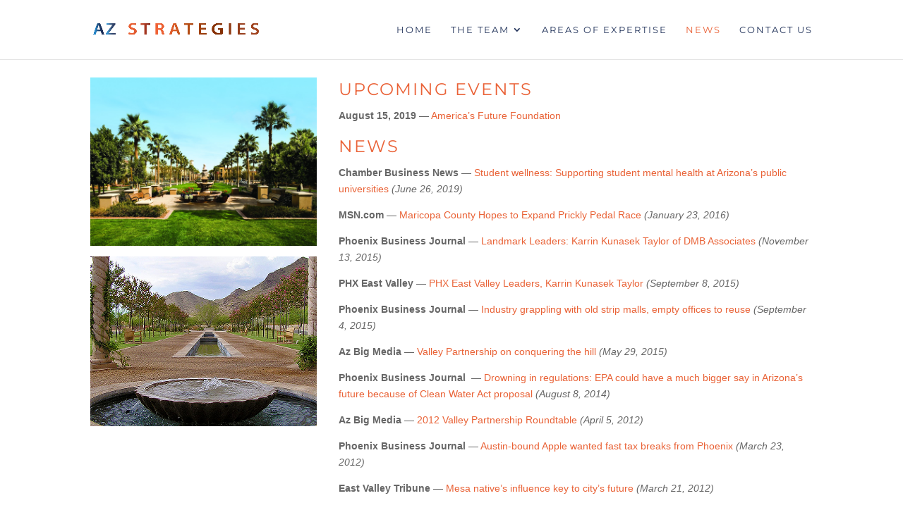

--- FILE ---
content_type: text/css
request_url: https://arizonastrategies.com/wp-content/themes/Divi-Child/style.css?ver=4.27.4
body_size: 167
content:
/*
 Theme Name:     Arizona Strategies
 Theme URI:      https://arizonastrategies.com
 Description:    Arizona Strategies
 Author:         Arizona Strategies
 Author URI:     https://arizonastrategies.com
 Template:       Divi
 Version:        3.0.106
*/
 
@import url("../Divi/style.css");

/* ---------------- STYLE MODIFICATIONS */
.large h1 { font-size: 4.5em!important; line-height: .8em!important; }
h4 { font-size: 1.6em!important; line-height: 1.1em!important; margin-top: 2.5em; }
.nav li ul  { width: 300px!important; }
#top-menu li li a { width: 260px!important; }

/* ---------------- PORTFOLIO HIDE WORD SKILLS */ 
.et_project_meta { display: none!important; }

/* ---------------- CUSTOMIZE BIOS ON HOMEPAGE */
.et_pb_team_member_image img { border-radius: 50% }
.et_pb_team_member_description h4 { color:#4a5e97!important; }
.et_pb_team_member_description { text-align:center!important; }

.et_pb_facebook_icon:before { content: "\e0aa"; }
.et_pb_twitter_icon:before { content: "\e0ab"; }
.et_pb_google_icon:before { content: "\e0ad"; }
.et_pb_linkedin_icon:before { content: "\e0b4"; }

/* ---------------- CUSTOM BULLETS */
.customBullets ul {list-style-type: none!important; padding-left:10px; margin-left:0px; margin-top:10px; margin-bottom:0px; font-family: 'Open Sans',Helvetica,Arial,Lucida,sans-serif!important;}
.customBullets ul li {list-style-type: none!important; background: url(https://arizonastrategies.com/wp-content/uploads/2018/04/bullet.gif) left 10px no-repeat; padding-left:15px; margin-bottom: 6px; }

/* ---------------- SUBFOOTER */
#footer-widgets { padding: 4% 0 1% 0; }

/* ---------------- FOOTER */
.et_pb_widget a, .et_pb_widget a:visited { text-decoration:underline!important; text-decoration-style: dotted!important; text-decoration-color: #fff!important; color:#fff!important; }
.makeround  img { border-radius: 50% }

--- FILE ---
content_type: text/plain
request_url: https://www.google-analytics.com/j/collect?v=1&_v=j102&a=1143652341&t=pageview&_s=1&dl=https%3A%2F%2Farizonastrategies.com%2Fnews%2F&ul=en-us%40posix&dt=News%20%7C%20Arizona%20Strategies&sr=1280x720&vp=1280x720&_u=IEBAAEABAAAAACAAI~&jid=297505592&gjid=1102105128&cid=2133100107.1763704310&tid=UA-75014280-1&_gid=1104217860.1763704310&_r=1&_slc=1&z=164105487
body_size: -453
content:
2,cG-T9JCK6XDQL